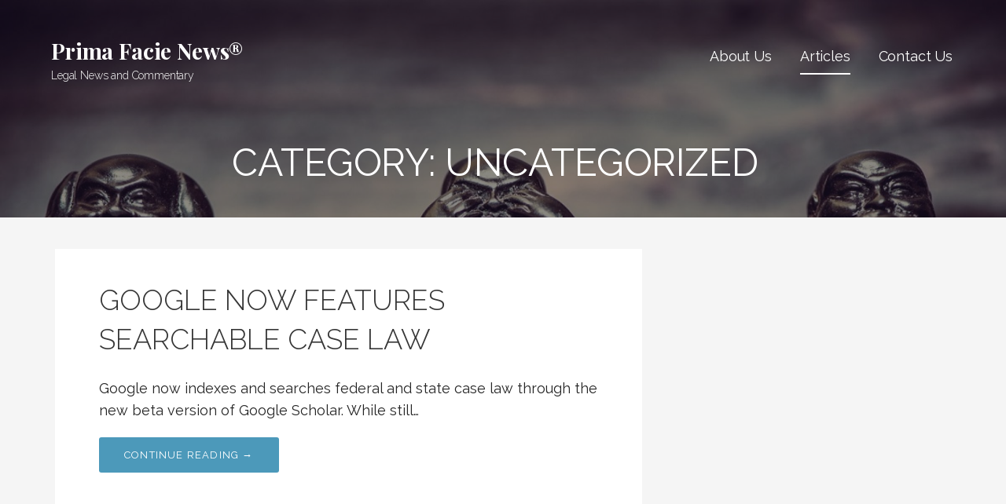

--- FILE ---
content_type: text/html; charset=UTF-8
request_url: http://primafacienews.com/category/uncategorized/
body_size: 4712
content:
<!DOCTYPE html>

<html lang="en">

<head>

	<meta charset="UTF-8">

	<meta name="viewport" content="width=device-width, initial-scale=1">

	<link rel="profile" href="http://gmpg.org/xfn/11">

	<link rel="pingback" href="http://primafacienews.com/xmlrpc.php">

	<title>Uncategorized &#8211; Prima Facie News&reg;</title>
<link rel='dns-prefetch' href='//fonts.googleapis.com' />
<link rel='dns-prefetch' href='//s.w.org' />
<link rel="alternate" type="application/rss+xml" title="Prima Facie News&reg; &raquo; Feed" href="http://primafacienews.com/feed/" />
<link rel="alternate" type="application/rss+xml" title="Prima Facie News&reg; &raquo; Comments Feed" href="http://primafacienews.com/comments/feed/" />
<link rel="alternate" type="application/rss+xml" title="Prima Facie News&reg; &raquo; Uncategorized Category Feed" href="http://primafacienews.com/category/uncategorized/feed/" />
		<script type="text/javascript">
			window._wpemojiSettings = {"baseUrl":"https:\/\/s.w.org\/images\/core\/emoji\/2\/72x72\/","ext":".png","svgUrl":"https:\/\/s.w.org\/images\/core\/emoji\/2\/svg\/","svgExt":".svg","source":{"concatemoji":"http:\/\/primafacienews.com\/wp-includes\/js\/wp-emoji-release.min.js?ver=4.6.23"}};
			!function(e,o,t){var a,n,r;function i(e){var t=o.createElement("script");t.src=e,t.type="text/javascript",o.getElementsByTagName("head")[0].appendChild(t)}for(r=Array("simple","flag","unicode8","diversity","unicode9"),t.supports={everything:!0,everythingExceptFlag:!0},n=0;n<r.length;n++)t.supports[r[n]]=function(e){var t,a,n=o.createElement("canvas"),r=n.getContext&&n.getContext("2d"),i=String.fromCharCode;if(!r||!r.fillText)return!1;switch(r.textBaseline="top",r.font="600 32px Arial",e){case"flag":return(r.fillText(i(55356,56806,55356,56826),0,0),n.toDataURL().length<3e3)?!1:(r.clearRect(0,0,n.width,n.height),r.fillText(i(55356,57331,65039,8205,55356,57096),0,0),a=n.toDataURL(),r.clearRect(0,0,n.width,n.height),r.fillText(i(55356,57331,55356,57096),0,0),a!==n.toDataURL());case"diversity":return r.fillText(i(55356,57221),0,0),a=(t=r.getImageData(16,16,1,1).data)[0]+","+t[1]+","+t[2]+","+t[3],r.fillText(i(55356,57221,55356,57343),0,0),a!=(t=r.getImageData(16,16,1,1).data)[0]+","+t[1]+","+t[2]+","+t[3];case"simple":return r.fillText(i(55357,56835),0,0),0!==r.getImageData(16,16,1,1).data[0];case"unicode8":return r.fillText(i(55356,57135),0,0),0!==r.getImageData(16,16,1,1).data[0];case"unicode9":return r.fillText(i(55358,56631),0,0),0!==r.getImageData(16,16,1,1).data[0]}return!1}(r[n]),t.supports.everything=t.supports.everything&&t.supports[r[n]],"flag"!==r[n]&&(t.supports.everythingExceptFlag=t.supports.everythingExceptFlag&&t.supports[r[n]]);t.supports.everythingExceptFlag=t.supports.everythingExceptFlag&&!t.supports.flag,t.DOMReady=!1,t.readyCallback=function(){t.DOMReady=!0},t.supports.everything||(a=function(){t.readyCallback()},o.addEventListener?(o.addEventListener("DOMContentLoaded",a,!1),e.addEventListener("load",a,!1)):(e.attachEvent("onload",a),o.attachEvent("onreadystatechange",function(){"complete"===o.readyState&&t.readyCallback()})),(a=t.source||{}).concatemoji?i(a.concatemoji):a.wpemoji&&a.twemoji&&(i(a.twemoji),i(a.wpemoji)))}(window,document,window._wpemojiSettings);
		</script>
		<style type="text/css">
img.wp-smiley,
img.emoji {
	display: inline !important;
	border: none !important;
	box-shadow: none !important;
	height: 1em !important;
	width: 1em !important;
	margin: 0 .07em !important;
	vertical-align: -0.1em !important;
	background: none !important;
	padding: 0 !important;
}
</style>
<link rel='stylesheet' id='lyrical-css'  href='http://primafacienews.com/wp-content/themes/lyrical/style.css?ver=1.0.0' type='text/css' media='all' />
<style id='lyrical-inline-css' type='text/css'>
.site-header { background-image: url(http://primafacienews.com/wp-content/uploads/2016/12/cropped-Hearno-2400x1299.jpg); }
.site-title a,
.site-title a:visited {
	color: #ffffff;
}
.site-title a:hover,
.site-title a:visited:hover {
	color: rgba(255, 255, 255, 0.8);
}

.site-description {
	color: #ffffff;
}

.hero,
.hero .widget h1,
.hero .widget h2,
.hero .widget h3,
.hero .widget h4,
.hero .widget h5,
.hero .widget h6,
.hero .widget p,
.hero .widget blockquote,
.hero .widget cite,
.hero .widget table,
.hero .widget ul,
.hero .widget ol,
.hero .widget li,
.hero .widget dd,
.hero .widget dt,
.hero .widget address,
.hero .widget code,
.hero .widget pre,
.hero .widget .widget-title,
.hero .page-header h1 {
	color: #ffffff;
}

.main-navigation ul li a,
.main-navigation ul li a:visited,
.main-navigation ul li a:hover,
.main-navigation ul li a:visited:hover {
	color: #ffffff;
}
.main-navigation .sub-menu .menu-item-has-children > a::after {
	border-right-color: #ffffff;
	border-left-color: #ffffff;
}
.menu-toggle div {
	background-color: #ffffff;
}
.main-navigation ul li a:hover {
	color: rgba(255, 255, 255, 0.8);
}

h1,
h2,
h3,
h4,
h5,
h6,
label,
legend,
table th,
dl dt,
.entry-title,
.entry-title a,
.entry-title a:visited,
.widget-title {
	color: #353535;
}
.entry-title a:hover,
.entry-title a:visited:hover,
.entry-title a:focus,
.entry-title a:visited:focus,
.entry-title a:active,
.entry-title a:visited:active {
	color: rgba(53, 53, 53, 0.8);
}

body,
input,
select,
textarea,
input[type="text"]:focus,
input[type="email"]:focus,
input[type="url"]:focus,
input[type="password"]:focus,
input[type="search"]:focus,
input[type="number"]:focus,
input[type="tel"]:focus,
input[type="range"]:focus,
input[type="date"]:focus,
input[type="month"]:focus,
input[type="week"]:focus,
input[type="time"]:focus,
input[type="datetime"]:focus,
input[type="datetime-local"]:focus,
input[type="color"]:focus,
textarea:focus {
	color: #252525;
}
.fl-callout-text,
.fl-rich-text {
	color: #252525;
}
hr {
	background-color: rgba(37, 37, 37, 0.1);
	border-color: rgba(37, 37, 37, 0.1);
}
input[type="text"],
input[type="email"],
input[type="url"],
input[type="password"],
input[type="search"],
input[type="number"],
input[type="tel"],
input[type="range"],
input[type="date"],
input[type="month"],
input[type="week"],
input[type="time"],
input[type="datetime"],
input[type="datetime-local"],
input[type="color"],
textarea {
	color: rgba(37, 37, 37, 0.5);
	border-color: rgba(37, 37, 37, 0.1);
}
select,
fieldset,
blockquote,
pre,
code,
abbr,
acronym,
.hentry table th,
.hentry table td {
	border-color: rgba(37, 37, 37, 0.1);
}
.hentry table tr:hover td {
	background-color: rgba(37, 37, 37, 0.05);
}

blockquote,
.entry-meta,
.entry-footer,
.comment-meta .says,
.logged-in-as {
	color: #686868;
}

.site-footer .widget-title,
.site-footer h1,
.site-footer h2,
.site-footer h3,
.site-footer h4,
.site-footer h5,
.site-footer h6 {
	color: #ffffff;
}

.site-footer .widget,
.site-footer .widget form label {
	color: #ffffff;
}

.footer-menu ul li a,
.footer-menu ul li a:visited {
	color: #686868;
}
.site-info-wrapper .social-menu a {
	background-color: #686868;
}
.footer-menu ul li a:hover,
.footer-menu ul li a:visited:hover {
	color: rgba(104, 104, 104, 0.8);
}

.site-info-wrapper .site-info-text {
	color: #686868;
}

a,
a:visited,
.entry-title a:hover,
.entry-title a:visited:hover {
	color: #4c99ba;
}
.social-menu a:hover {
	background-color: #4c99ba;
}
a:hover,
a:visited:hover,
a:focus,
a:visited:focus,
a:active,
a:visited:active {
	color: rgba(76, 153, 186, 0.8);
}
.comment-list li.bypostauthor {
	border-color: rgba(76, 153, 186, 0.2);
}

button,
a.button,
a.button:visited,
input[type="button"],
input[type="reset"],
input[type="submit"],
.site-info-wrapper .social-menu a:hover {
	background-color: #4c99ba;
	border-color: #4c99ba;
}
a.fl-button,
a.fl-button:visited,
.content-area .fl-builder-content a.fl-button,
.content-area .fl-builder-content a.fl-button:visited {
	background-color: #4c99ba;
	border-color: #4c99ba;
}
button:hover,
button:active,
button:focus,
a.button:hover,
a.button:active,
a.button:focus,
a.button:visited:hover,
a.button:visited:active,
a.button:visited:focus,
input[type="button"]:hover,
input[type="button"]:active,
input[type="button"]:focus,
input[type="reset"]:hover,
input[type="reset"]:active,
input[type="reset"]:focus,
input[type="submit"]:hover,
input[type="submit"]:active,
input[type="submit"]:focus {
	background-color: rgba(76, 153, 186, 0.8);
	border-color: rgba(76, 153, 186, 0.8);
}
a.fl-button:hover,
a.fl-button:active,
a.fl-button:focus,
a.fl-button:visited:hover,
a.fl-button:visited:active,
a.fl-button:visited:focus,
.content-area .fl-builder-content a.fl-button:hover,
.content-area .fl-builder-content a.fl-button:active,
.content-area .fl-builder-content a.fl-button:focus,
.content-area .fl-builder-content a.fl-button:visited:hover,
.content-area .fl-builder-content a.fl-button:visited:active,
.content-area .fl-builder-content a.fl-button:visited:focus {
	background-color: rgba(76, 153, 186, 0.8);
	border-color: rgba(76, 153, 186, 0.8);
}

button,
button:hover,
button:active,
button:focus,
a.button,
a.button:hover,
a.button:active,
a.button:focus,
a.button:visited,
a.button:visited:hover,
a.button:visited:active,
a.button:visited:focus,
input[type="button"],
input[type="button"]:hover,
input[type="button"]:active,
input[type="button"]:focus,
input[type="reset"],
input[type="reset"]:hover,
input[type="reset"]:active,
input[type="reset"]:focus,
input[type="submit"],
input[type="submit"]:hover,
input[type="submit"]:active,
input[type="submit"]:focus {
	color: #ffffff;
}
a.fl-button
				a.fl-button:hover,
a.fl-button:active,
a.fl-button:focus,
a.fl-button:visited,
a.fl-button:visited:hover,
a.fl-button:visited:active,
a.fl-button:visited:focus,
.content-area .fl-builder-content a.fl-button,
.content-area .fl-builder-content a.fl-button *,
.content-area .fl-builder-content a.fl-button:visited,
.content-area .fl-builder-content a.fl-button:visited * {
	color: #ffffff;
}

body {
	background-color: #f5f5f5;
}

.hentry,
.widget,
#page > .page-title-container {
	background-color: #ffffff;
}

.site-header {
	background-color: #141414;
}
.site-header {
	-webkit-box-shadow: inset 0 0 0 9999em;
	-moz-box-shadow: inset 0 0 0 9999em;
	box-shadow: inset 0 0 0 9999em;
	color: rgba(20, 20, 20, 0.50);
}

.site-footer {
	background-color: #141414;
}

.site-info-wrapper {
	background-color: #2d2d2d;
}
.site-info-wrapper .social-menu a,
.site-info-wrapper .social-menu a:visited,
.site-info-wrapper .social-menu a:hover,
.site-info-wrapper .social-menu a:visited:hover {
	color: #2d2d2d;
}

</style>
<link rel='stylesheet' id='wpcw-css'  href='http://primafacienews.com/wp-content/plugins/contact-widgets/assets/css/style.min.css?ver=1.0.1' type='text/css' media='all' />
<link rel='stylesheet' id='lyrical-fonts-css'  href='//fonts.googleapis.com/css?family=Playfair+Display%3A300%2C400%2C700%7CRaleway%3A300%2C400%2C700&#038;subset=latin&#038;ver=4.6.23' type='text/css' media='all' />
<style id='lyrical-fonts-inline-css' type='text/css'>
.site-title {
	font-family: "Playfair Display", sans-serif;
}

.main-navigation ul li a,
.main-navigation ul li a:visited,
button,
a.button,
a.fl-button,
input[type="button"],
input[type="reset"],
input[type="submit"] {
	font-family: "Raleway", sans-serif;
}

h1,
h2,
h3,
h4,
h5,
h6,
label,
legend,
table th,
dl dt,
.entry-title,
.widget-title {
	font-family: "Raleway", sans-serif;
}

body,
p,
ol li,
ul li,
dl dd,
.fl-callout-text {
	font-family: "Raleway", sans-serif;
}

blockquote,
.entry-meta,
.entry-footer,
.comment-list li .comment-meta .says,
.comment-list li .comment-metadata,
.comment-reply-link,
#respond .logged-in-as {
	font-family: "Raleway", sans-serif;
}

</style>
<script type='text/javascript' src='http://primafacienews.com/wp-includes/js/jquery/jquery.js?ver=1.12.4'></script>
<script type='text/javascript' src='http://primafacienews.com/wp-includes/js/jquery/jquery-migrate.min.js?ver=1.4.1'></script>
<link rel='https://api.w.org/' href='http://primafacienews.com/wp-json/' />
<link rel="EditURI" type="application/rsd+xml" title="RSD" href="http://primafacienews.com/xmlrpc.php?rsd" />
<link rel="wlwmanifest" type="application/wlwmanifest+xml" href="http://primafacienews.com/wp-includes/wlwmanifest.xml" /> 
<meta name="generator" content="WordPress 4.6.23" />
<style>/* CSS added by WP Meta and Date Remover*//* Remove meta from post */
.entry-meta {
display:none !important;
}

/* Remove meta from home page */
.home .entry-meta { 
display: none; 
}
/* WPTheme 2015 Metadata Removal */
.entry-footer {
display:none !important;
}

/* WPTheme 2015 Metadata Removal */
.home .entry-footer { 
display: none; 
}</style><style type='text/css'>
.site-title a,
.site-title a:visited {
	color: ffffff;
}

</style>
</head>

<body class="archive category category-uncategorized category-1 custom-header-image layout-two-column-default">

	
	<div id="page" class="hfeed site">

		<a class="skip-link screen-reader-text" href="#content">Skip to content</a>

		
		<header id="masthead" class="site-header" role="banner">

			<div class="site-header-wrapper">

				
<div class="site-title-wrapper">

	
	<h1 class="site-title"><a href="http://primafacienews.com/" rel="home">Prima Facie News&reg;</a></h1>
	<div class="site-description">Legal News and Commentary</div>
</div><!-- .site-title-wrapper -->

<div class="main-navigation-container">

	<div class="menu-toggle" id="menu-toggle">

		<div></div>
		<div></div>
		<div></div>

</div><!-- #menu-toggle -->

	<nav id="site-navigation" class="main-navigation">

		<div class="menu-primary-menu-container"><ul id="menu-primary-menu" class="menu"><li id="menu-item-172" class="menu-item menu-item-type-post_type menu-item-object-page menu-item-172"><a href="http://primafacienews.com/about/">About Us</a></li>
<li id="menu-item-403" class="menu-item menu-item-type-post_type menu-item-object-page current_page_parent menu-item-403"><a href="http://primafacienews.com/blog/">Articles</a></li>
<li id="menu-item-382" class="menu-item menu-item-type-post_type menu-item-object-page menu-item-382"><a href="http://primafacienews.com/contact/">Contact Us</a></li>
</ul></div>
	</nav><!-- #site-navigation -->

	
</div>

<div class="hero">

	<div class="hero-inner">

		
<div class="page-title-container">

	<header class="page-header">

		
		<h1 class="page-title">Category: Uncategorized</h1>

		
	</header><!-- .entry-header -->

</div><!-- .page-title-container -->

	</div>

</div>

			</div><!-- .site-header-wrapper -->

			
		</header><!-- #masthead -->

		
		<div id="content" class="site-content">

<section id="primary" class="content-area">

	<main id="main" class="site-main" role="main">

	
		
			
<article id="post-342" class="post-342 post type-post status-publish format-standard hentry category-business category-uncategorized">

	
<header class="entry-header">

	<div class="entry-header-row">

		<div class="entry-header-column">

			
			
				<h2 class="entry-title"><a href="http://primafacienews.com/google-now-features-searchable-case-law/">GOOGLE NOW FEATURES SEARCHABLE CASE LAW</a></h2>

			
			
		</div><!-- .entry-header-column -->

	</div><!-- .entry-header-row -->

</header><!-- .entry-header -->

	
<div class="entry-meta">

	
		<span class="posted-date"></span>

	
	<span class="posted-author"><a href="http://primafacienews.com/author/andyjohnson/" title="Posts by " rel="author"></a></span>

	
		<span class="comments-number">

			<a href="http://primafacienews.com/google-now-features-searchable-case-law/#respond" class="comments-link" >Leave a comment</a>
		</span>

	
</div><!-- .entry-meta -->

	
		

	
	
		
<div class="entry-summary">

	<p>Google now indexes and searches federal and state case law through the new beta version of Google Scholar. While still&hellip;</p>

	<p><a class="button" href="http://primafacienews.com/google-now-features-searchable-case-law/">Continue Reading &rarr;</a></p>

</div><!-- .entry-summary -->

	
	
<footer class="entry-footer">

	<div class="entry-footer-right">

		
	</div>

	
		
		
			<span class="cat-links">

				Posted in: <a href="http://primafacienews.com/category/business/" rel="category tag">Business</a>, <a href="http://primafacienews.com/category/uncategorized/" rel="category tag">Uncategorized</a>
			</span>

		
		
		
	
</footer><!-- .entry-footer -->

</article><!-- #post-## -->

		
		
	
	</main><!-- #main -->

</section><!-- #primary -->




		</div><!-- #content -->

		
		<footer id="colophon" class="site-footer">

			<div class="site-footer-inner">

				

	<div class="footer-widget-area columns-1">

	
		<div class="footer-widget">

			<aside id="wpcw_contact-4" class="widget wpcw-widgets wpcw-widget-contact"><h4 class="widget-title">Contact Us</h4><ul></ul></aside>
		</div>

	
	</div>


			</div><!-- .site-footer-inner -->

		</footer><!-- #colophon -->

		
<div class="site-info-wrapper">

	<div class="site-info">

		<div class="site-info-inner">

			
<div class="site-info-text">
Copyright &copy; 2026 Prima Facie News&reg; &mdash; Lyrical theme by <a href="https://www.godaddy.com/" rel="author">GoDaddy</a></div>

		</div><!-- .site-info-inner -->

	</div><!-- .site-info -->

</div><!-- .site-info-wrapper -->

	</div><!-- #page -->

	<script type='text/javascript' src='http://primafacienews.com/wp-content/themes/primer/assets/js/navigation.min.js?ver=1.4.2'></script>
<script type='text/javascript' src='http://primafacienews.com/wp-content/themes/primer/assets/js/skip-link-focus-fix.min.js?ver=1.4.2'></script>
<script type='text/javascript' src='http://primafacienews.com/wp-includes/js/wp-embed.min.js?ver=4.6.23'></script>

</body>

</html>
